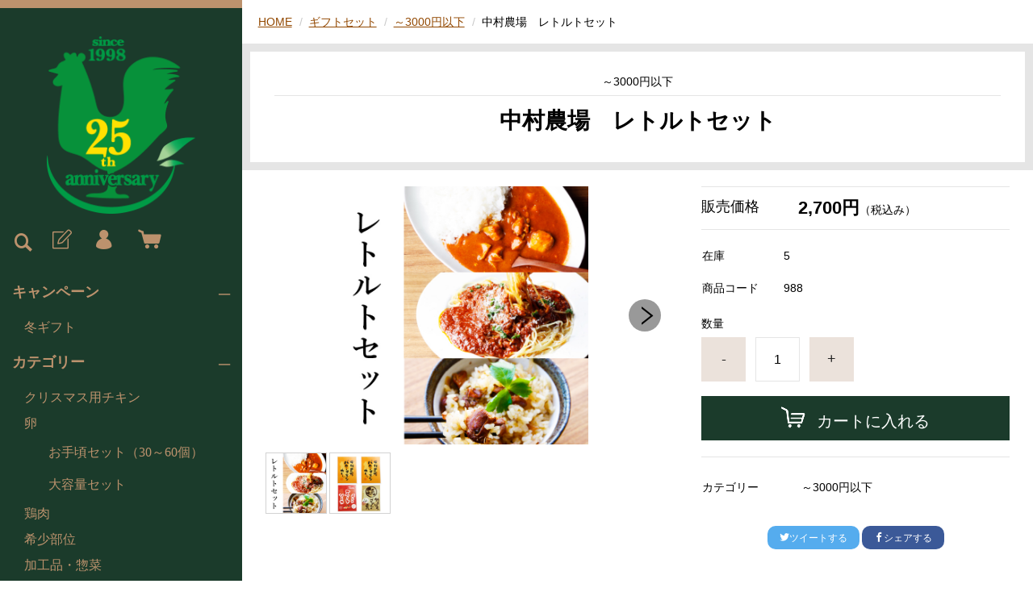

--- FILE ---
content_type: text/html;charset=UTF-8
request_url: https://nakamuranojo.net/item-detail/1194088
body_size: 6325
content:
<!DOCTYPE html>
<html lang="ja">
  <head>
    <meta charset="utf-8">
    <meta http-equiv="X-UA-Compatible" content="IE=edge">
    <meta name="viewport" content="width=device-width">
    <meta name="format-detection" content="telephone=no">
    <title>中村農場　レトルトセット | 中村農場</title>
    <meta property="og:site_name" content="中村農場">
    <!-- 商品詳細の場合 -->
    <meta name="description" content="中村農場のレトルト食品、バターチキンカレー、炊き込みご飯の素、チキンミートソースの3種類を詰め合わせにしたお得なセット。お二人の家族にぴったりのセットです">
    <meta property="og:image" content="https://image.raku-uru.jp/01/22632/98/%E3%82%A2%E3%83%BC%E3%83%88%E3%83%9C%E3%83%BC%E3%83%89+9-100_1661431788555.jpg">
    <meta property="og:title" content="中村農場　レトルトセット">
    <meta property="og:type" content="food">
    <meta property="og:url" content="https://nakamuranojo.net/item-detail/1194088">
    <meta property="og:description" content="中村農場のレトルト食品、バターチキンカレー、炊き込みご飯の素、チキンミートソースの3種類を詰め合わせにしたお得なセット。お二人の家族にぴったりのセットです">
              <link rel="shortcut icon" href="https://contents.raku-uru.jp/01/22632/16/favicon.ico">
    <link rel="icon" type="image/vnd.microsoft.icon" href="https://contents.raku-uru.jp/01/22632/16/favicon.ico">
        <link href="https://nakamuranojo.net/getCss/3" rel="stylesheet" type="text/css">
    <!--[if lt IE 10]>
    <style type="text/css">label:after {display:none;}</style>
    <![endif]-->
    <!-- Global site tag (gtag.js) - Google Analytics -->
<script async src="https://www.googletagmanager.com/gtag/js?id=UA-236983481-1"></script>
<script>
  window.dataLayer = window.dataLayer || [];
  function gtag(){dataLayer.push(arguments);}
  gtag('js', new Date());

  gtag('config', 'UA-236983481-1',{'linker':{'domains':['nakamuranojo.net','cart.raku-uru.jp']}});
</script>
<meta name="facebook-domain-verification" content="dewf056ov1z994rpi432myxloctzo7" /><!-- Google tag (gtag.js) -->
<script async src="https://www.googletagmanager.com/gtag/js?id=G-N31SHFBJD2"></script>
<script>
  window.dataLayer = window.dataLayer || [];
  function gtag(){dataLayer.push(arguments);}
  gtag('js', new Date());

  gtag('config', 'G-N31SHFBJD2');
</script>
<meta name="referrer" content="no-referrer-when-downgrade">
        <link rel="canonical" href="https://nakamuranojo.net/item-detail/1194088">          </head>
  <body>
    <div id="wrapper">
      <header id="header">
        <div class="header-in">
          <div class="h_left">
                      <h1 class="site-name"><a href="/"><img src="https://image.raku-uru.jp/01/22632/24/%E3%82%A2%E3%82%BB%E3%83%83%E3%83%88+57_1659946153017.png" alt="中村農場"></a></h1>
                    </div><!--//h_left-->
          <div class="h_right cl">
            <ul class="header-menu pc">
                              <li class="entry"><a href="https://cart.raku-uru.jp/member/regist/input/e81df1e4b2a308f5f16d6c266d381de9" class="entry" title="会員登録"><i class="icon-icon_member3"></i></a></li>
                                                            <li class="mypage"><a href="https://cart.raku-uru.jp/mypage/login/e81df1e4b2a308f5f16d6c266d381de9" class="mypage" title="マイページ"><i class="icon-icon_mypage4"></i></a></li>
                            <li class="cart"><a href="https://cart.raku-uru.jp/cart/e81df1e4b2a308f5f16d6c266d381de9" class="cart" title="カート"><b><i class="icon-icon_cart2 "></i></b></a></li>
            </ul>
            <div class="menubtn"><a href="#" id="jq-open-btn" title="メニュー表示"></a></div>
            <div class="searchbtn"><i class="icon-icon_search3" title="検索"></i></div>
          </div><!--//h_right-->
        </div><!--//header-in-->
        <div class="search-area cl">
          <form action="/search" method="post" id="cmsCommonForm" class="searchform3">
            <input type="text" name="searchWord" value="" placeholder="キーワード検索" class="sbox3">
            <button class="sbtn3" type="submit"></button>
          </form>
        </div><!--//search-area-->
        <nav id="global-nav">
          <ul class="header-menu sp">
                      <li class="entry"><a href="https://cart.raku-uru.jp/member/regist/input/e81df1e4b2a308f5f16d6c266d381de9" class="entry" title="会員登録"><i class="icon-icon_member3"></i>会員登録</a></li>
                                          <li class="mypage"><a href="https://cart.raku-uru.jp/mypage/login/e81df1e4b2a308f5f16d6c266d381de9" class="mypage" title="マイページ"><i class="icon-icon_mypage4 "></i>マイページ</a></li>
                      <li class="cart"><a href="https://cart.raku-uru.jp/cart/e81df1e4b2a308f5f16d6c266d381de9" class="cart" title="カート"><b><i class="icon-icon_cart2 "></i></b>カート</a></li>
          </ul>
          <ul class="cat-menu">
          <!--キャンペーン▼-->
                                              <li class="cat-dropdown"><b>キャンペーン</b>
              <ul class="menu-open">
                                   <li><a href="/item-list?campaignId=9828">冬ギフト</a></li>
                               </ul>
            </li><!--//cat-dropdown-->
                <!--キャンペーン▲-->
          <!--カテゴリ▼-->
                                                                                                  <li class="cat-dropdown"><b>カテゴリー</b>
              <ul class="menu-open">
                                 <li><a href="/item-list?categoryId=82848">クリスマス用チキン</a>
                                </li>
                                  <li><a href="/item-list?categoryId=79214">卵</a>
                                  <ul>
                                           <li><a href="/item-list?categoryId=79581">お手頃セット（30～60個）</a></li>
                                            <li><a href="/item-list?categoryId=79362">大容量セット</a></li>
                                       </ul>
                                </li>
                                  <li><a href="/item-list?categoryId=91514">鶏肉</a>
                                </li>
                                <li><a href="/item-list?categoryId=88342">希少部位</a>
                                </li>
                                <li><a href="/item-list?categoryId=79313">加工品・惣菜</a>
                                </li>
                                <li><a href="/item-list?categoryId=79310">菓子</a>
                                </li>
                                <li><a href="/item-list?categoryId=79314">レトルト・調味料類</a>
                                </li>
                                <li><a href="/item-list?categoryId=79315">ギフトセット</a>
                                  <ul>
                                           <li><a href="/item-list?categoryId=79321">～3000円以下</a></li>
                                            <li><a href="/item-list?categoryId=79319">～5000円以下</a></li>
                                            <li><a href="/item-list?categoryId=79320">～10000円以下</a></li>
                                         </ul>
                                </li>
                                <li><a href="/item-list?categoryId=99461">ククーカフェギフト</a>
                                </li>
                                <li><a href="/item-list?categoryId=79316">ペットフード</a>
                                </li>
                                  <li><a href="/item-list?categoryId=79318">定期購入</a>
                                </li>
                                <li><a href="/item-list?categoryId=79895">雑貨</a>
                                </li>
                             </ul><!--//menu-open-->
            </li><!--//cat-dropdown-->
                    <!--カテゴリ▲-->
          </ul><!--//cat-menu-->
          <ul class="sns">
            <li><a href="http://twitter.com/share?url=https://nakamuranojo.net&text=中村農場" target="_blank"><i class="icon-tw"></i></a></li>
            <li><a href="http://www.facebook.com/share.php?u=https://nakamuranojo.net" onclick="window.open(this.href, 'FBwindow', 'width=650, height=450, menubar=no, toolbar=no, scrollbars=yes'); return false;"><i class="icon-facebook"></i></a></li>
          </ul>
        </nav><!--//g-nav-->
<div class="nav-wrap">
  <div class="scroll-nav">
    <ul>
      <li><a href="/item-list?campaignId=9828">中村農場の冬ギフト</a></li>
      <li><a href="/item-list?categoryId=79214">卵</a></li>
      <li><a href="/item-list?categoryId=79581">卵（お手頃セット）</a></li>
      <li><a href="/item-list?categoryId=79362">卵（大容量セット）</a></li>
      <li><a href="/item-list?categoryId=91514">鶏肉</a></li>
      <li><a href="/item-list?categoryId=88342">希少部位</a></li>
      <li><a href="/item-list?categoryId=79313">加工品・惣菜</a></li>
      <li><a href="/item-list?categoryId=79310">菓子</a></li>
      <li><a href="/item-list?categoryId=79314">レトルト・調味料類</a></li>
      <li><a href="/item-list?categoryId=79321">ギフトセット（~3000円以下）</a></li>
      <li><a href="/item-list?categoryId=79319">ギフトセット（~5000円以下）</a></li>
      <li><a href="/item-list?categoryId=79320">ギフトセット（~10000円以下）</a></li>
      <li><a href="/item-list?categoryId=79316">ペットフード</a></li>
      <li><a href="/item-list?categoryId=79318">定期購入</a></li>
      <li><a href="/item-list?categoryId=79895">雑貨</a></li>
    </ul>
  </div>
  <div class="next-btn"><span class="repeat-fadein-out">SCROLL<br>＞</span></div>
</div>
      </header><!--//header-->
      <div id="container">
              <!--パンくず▼-->
        <div class="breadcrumbs">
          <div class="inner">
            <ol>
                           <li><a href="/" itemprop="url">HOME</a></li>
                            <li><a href="/item-list?categoryId=79315" itemprop="url">ギフトセット</a></li>
                            <li><a href="/item-list?categoryId=79321" itemprop="url">～3000円以下</a></li>
                            <li><strong>中村農場　レトルトセット</strong></li>
                         </ol>
          </div>
        </div>
        <!--パンくず▲-->
              <article id="main">
  <div class="frame-block">
      <span class="cat-name">～3000円以下</span>
      <h1 class="title1">
            中村農場　レトルトセット</h1>
  </div><!--//frame-block-->
  <div class="item-block-inner">
    <!--商品説明2▼-->
        <!--商品説明2▲-->
    <div id="item-detail">
      <div class="cl">
        <!--左▼-->
        <div class="item-detail-left">
          <!--メイン画像▼-->
          <div class="item-detail-photo-main raku-item-photo-main">
            <div class="item-detail-photo" id="jq_item_photo_list">
              <ul class="cl">
                <li class="active"><img src="https://image.raku-uru.jp/01/22632/98/%E3%82%A2%E3%83%BC%E3%83%88%E3%83%9C%E3%83%BC%E3%83%89+9-100_1661431788555_1200.jpg" alt=""></li>
                                  <li><img src="https://image.raku-uru.jp/01/22632/99/%E3%82%A2%E3%83%BC%E3%83%88%E3%83%9C%E3%83%BC%E3%83%89+8-100_1661431789053_1200.jpg" alt=""></li>
                              </ul>
            </div><!--//jq_item_photo_list-->
            <div id="jqitem-backbtn" class="item-detail-photo-backbtn"><a href="#"></a></div>
            <div id="jqitem-nextbtn" class="item-detail-photo-nextbtn"><a href="#"></a></div>
          </div><!--//item-detail-photo-main-->
          <!--メイン画像▲-->
                    <!--サムネイル画像-->
          <div class="item-detail-thumb">
            <div class="item-detail-thumb-photo raku-item-thumb-photo active"><a href="#"><img src="https://image.raku-uru.jp/01/22632/98/%E3%82%A2%E3%83%BC%E3%83%88%E3%83%9C%E3%83%BC%E3%83%89+9-100_1661431788555_400.jpg" alt=""></a></div>
                        <div class="item-detail-thumb-photo raku-item-thumb-photo"><a href="#"><img src="https://image.raku-uru.jp/01/22632/99/%E3%82%A2%E3%83%BC%E3%83%88%E3%83%9C%E3%83%BC%E3%83%89+8-100_1661431789053_400.jpg" alt=""></a></div>
                      </div><!--//item-detail-thumb-->
                  </div><!--//item-detail-left-->
        <!--左▲-->
        <!--右▼-->
        <div class="item-detail-right">
                      <div class="item-detail-block">
              <div class="item-detail-price">
                <dl>
                  <dt>販売価格</dt>
                  <dd><b class="price raku-item-vari-price-num">2,700円</b><span class="tax raku-item-vari-tax">（税込み）</span></dd>
                </dl>
              </div><!--//item-detail-price-->
              <div class="item-detail-block-in">
                <div class="item-detail-memberprice"  style="display:none" >
                  <dl>
                    <dt>会員価格</dt>
                    <dd><span class="item-detail-vari-memberprice-num raku-item-vari-memberprice-num"></span><span class="item-detail-vari-memberprice-tax raku-item-vari-membertax">（税込み）</span></dd>
                  </dl>
                </div>
                <div class="item-detail-normalprice"  style="display:none" >
                  <dl>
                    <dt>通常価格</dt>
                    <dd><span class="item-detail-vari-normalprice-num raku-item-vari-normalprice-num"></span><span class="item-detail-vari-normalprice-tax raku-item-vari-normaltax">（税込み）</span></dd>
                  </dl>
                </div>
                <div class="item-detail-stock" >
                  <dl>
                    <dt>在庫</dt>
                    <dd class="raku-item-vari-stock">5</dd>
                  </dl>
                </div>
                <div class="item-detail-itemcode" >
                  <dl>
                    <dt>商品コード</dt>
                    <dd class="raku-item-vari-itemcode">988</dd>
                  </dl>
                </div>
                <div class="item-detail-jancode"  style="display:none" >
                  <dl>
                    <dt>JANコード</dt>
                    <dd class="raku-item-vari-jancode"></dd>
                  </dl>
                </div>
              </div><!--//item-detail-block-in-->
            </div><!--//item-detail-block-->

            <!--CART▼-->
            <form action="https://cart.raku-uru.jp/incart" method="post" id="cms0002d02Form">
              <div class="item-detail-cart">
                                                      <input type="hidden" name="variationId" value="1496210">
                                  <!--//variationList|length-->
                <!--//itemData.itemAttrPtrn == 2-->
                                  <div class="js-counter-wrap">
                    <p>数量</p>
                    <div class="item-detail-num-count">
                      <div class="item-detail-num-minus"><a href="#">-</a></div>
                      <div class="item-detail-num"><input type="number" name="itemQuantity" class="jq-num-count" value="1" maxlength="3" max="999" min="1"></div>
                      <div class="item-detail-num-plus"><a href="#">+</a></div>
                    </div><!--//item-detail-num-count-->
                  </div><!--//js-counter-wrap-->
                                                                                                                            <div class="item-detail-cart-action raku-item-cart-action">
                        <div class="item-detail-cart-btn">
                          <a href="#" class="raku-add-cart"><span>カートに入れる</span></a>
                        </div>
                      </div>
                                                                    </div><!--//item-detail-cart-->
              <input type="hidden" name="itemId" value="1194088">
              <input type="hidden" name="shpHash" value="e81df1e4b2a308f5f16d6c266d381de9">
            </form>
            <!--CART▲-->
                              <!--商品スペック▼-->
          <div class="item-detail-block">
            <div class="item-detail-spec">
                          <dl>
                <dt>カテゴリー</dt>
                <dd>～3000円以下</dd>
              </dl>
                                                                                                                                                </div><!--//item-detail-spec-->
            <div class="item-detail-share">
              <ul>
                <li class="twitter"><a href="http://twitter.com/share?url=https://nakamuranojo.net/item-detail/1194088&text=中村農場　レトルトセット" target="_blank"><i class="icon-tw"></i>ツイートする</a></li>
                <li class="facebook"><a href="http://www.facebook.com/share.php?u=https://nakamuranojo.net/item-detail/1194088" onclick="window.open(this.href, 'FBwindow', 'width=650, height=450, menubar=no, toolbar=no, scrollbars=yes'); return false;"><i class="icon-facebook"></i>シェアする</a></li>
              </ul>
            </div><!--//item-detail-share-->
          </div><!--//item-detail-block-->
          <!--商品スペック▲-->
        </div><!--//item-detail-right-->
        <!--右▲-->
      </div><!--//cl-->
              <div class="item-footer">
          <div class="item-detail-txt1 wysiwyg-data">
            <h2>商品詳細</h2>
            中村農場のレトルト食品、バターチキンカレー、炊き込みご飯の素、チキンミートソースの3種類を詰め合わせにしたお得なセット。お二人の家族にぴったりのセットです。<div><br></div><div>【内容量】</div><div>バターチキンカレー1食　220ｇ×2</div><div>炊き込みご飯の素（2合分）×1</div><div>チキンミートソース（2人前）×1</div><div><br></div><div>【賞味期限】</div><div>製造日から18か月</div>          </div>
        </div><!--//item-footer-->
                </div><!--//item-detail-->
  </div><!--//item-block-inner-->
  <!--おすすめ▼-->
    <div class="item-detail-block">
    <div class="no_inner">
      <div class="item-head">
        <h2 class="title1">RECOMMENDED<span class="sub-title">おすすめ商品</span></h2>
      </div><!--//item-head-->
      <ul class="list-product col-4">
      <!--商品リスト▼-->
              <li>
          <div class="item-photo">
          <a href="/item-detail/1229316">
                        <img src="https://image.raku-uru.jp/01/22632/88/mi-to-100_1661346956061_400.jpg" alt="中村農場特製ミートソース">           </a></div>
                              <div class="item-info">
            <p class="item-name"><a href="/item-detail/1229316">中村農場特製ミートソース</a></p>
            <p class="item-price">648円<span class="tax">（税込み）</span></p>
                         
          </div>
        </li>
              <li>
          <div class="item-photo">
          <a href="/item-detail/1229314">
                        <img src="https://image.raku-uru.jp/01/22632/94/tikinnkara--100_1661347239949_400.jpg" alt="中村農場特製バターチキンカレー">           </a></div>
                              <div class="item-info">
            <p class="item-name"><a href="/item-detail/1229314">中村農場特製バターチキンカレー</a></p>
            <p class="item-price">691円<span class="tax">（税込み）</span></p>
                         
          </div>
        </li>
            <!--商品リスト▲-->
      </ul><!--//list-product-->
    </div><!--//no_inner-->
  </div><!--//item-detail-block-->
  </article><!--//main-->

        <div id="secondary">
          <div class="col-3block">
            <div class="secondary-block f-left">
              <div class="f-logo">
                <a href="/"><p class="logo-text">中村農場</p></a>
              </div>
              <div class="banner-official" style="margin-top: 20px;">
                <a href="https://nakamuranojo.com/" target="_blank"><img src="https://image.raku-uru.jp/01/22632/586/bnr%402x_1718014951097.jpg" width="240px"></a>
              </div>
            </div><!--//secondary-block-->
            <div class="secondary-block f-center">
            <!--カレンダー▼-->
                          <div class="block-in">
                              <div class="schedule-area2">
                  <div class="months">2025年11月</div>
                  <div class="calendar-2">
                    <table>
                      <thead>
                        <tr>
                          <th class="sun">日</th>
                          <th class="mon">月</th>
                          <th class="tue">火</th>
                          <th class="wed">水</th>
                          <th class="thu">木</th>
                          <th class="fri">金</th>
                          <th class="sat">土</th>
                        </tr>
                      </thead>
                      <tbody>
                                              <tr>
                          <td class="">
                                                    </td>
                          <td class="">
                                                    </td>
                          <td class="">
                                                    </td>
                          <td class="">
                                                    </td>
                          <td class="">
                                                    </td>
                          <td class="">
                                                    </td>
                          <td class="sat ">
                                                      <i>1</i>
                                                    </td>
                        </tr>
                                              <tr>
                          <td class="">
                                                      <i>2</i>
                                                    </td>
                          <td class="">
                                                      <i>3</i>
                                                    </td>
                          <td class=" e1 ">
                                                      <i>4</i>
                                                    </td>
                          <td class=" e1 ">
                                                      <i>5</i>
                                                    </td>
                          <td class="">
                                                      <i>6</i>
                                                    </td>
                          <td class="">
                                                      <i>7</i>
                                                    </td>
                          <td class="sat ">
                                                      <i>8</i>
                                                    </td>
                        </tr>
                                              <tr>
                          <td class="">
                                                      <i>9</i>
                                                    </td>
                          <td class="">
                                                      <i>10</i>
                                                    </td>
                          <td class=" e1 ">
                                                      <i>11</i>
                                                    </td>
                          <td class=" e1 ">
                                                      <i>12</i>
                                                    </td>
                          <td class="">
                                                      <i>13</i>
                                                    </td>
                          <td class="">
                                                      <i>14</i>
                                                    </td>
                          <td class="sat ">
                                                      <i>15</i>
                                                    </td>
                        </tr>
                                              <tr>
                          <td class="">
                                                      <i>16</i>
                                                    </td>
                          <td class="">
                                                      <i>17</i>
                                                    </td>
                          <td class=" e1 ">
                                                      <i>18</i>
                                                    </td>
                          <td class=" e1 ">
                                                      <i>19</i>
                                                    </td>
                          <td class="">
                                                      <i>20</i>
                                                    </td>
                          <td class="">
                                                      <i>21</i>
                                                    </td>
                          <td class="sat ">
                                                      <i>22</i>
                                                    </td>
                        </tr>
                                              <tr>
                          <td class="">
                                                      <i>23</i>
                                                    </td>
                          <td class="">
                                                      <i>24</i>
                                                    </td>
                          <td class=" e1 ">
                                                      <i>25</i>
                                                    </td>
                          <td class=" e1 ">
                                                      <i>26</i>
                                                    </td>
                          <td class="">
                                                      <i>27</i>
                                                    </td>
                          <td class="">
                                                      <i>28</i>
                                                    </td>
                          <td class="sat ">
                                                      <i>29</i>
                                                    </td>
                        </tr>
                                              <tr>
                          <td class="">
                                                      <i>30</i>
                                                    </td>
                          <td class="">
                                                    </td>
                          <td class="">
                                                    </td>
                          <td class="">
                                                    </td>
                          <td class="">
                                                    </td>
                          <td class="">
                                                    </td>
                          <td class="sat ">
                                                    </td>
                        </tr>
                                            </tbody>
                    </table>
                  </div><!--//calendar-2-->
                </div><!--//schedule-area-->
                              <div class="schedule-area2">
                  <div class="months">2025年12月</div>
                  <div class="calendar-2">
                    <table>
                      <thead>
                        <tr>
                          <th class="sun">日</th>
                          <th class="mon">月</th>
                          <th class="tue">火</th>
                          <th class="wed">水</th>
                          <th class="thu">木</th>
                          <th class="fri">金</th>
                          <th class="sat">土</th>
                        </tr>
                      </thead>
                      <tbody>
                                              <tr>
                          <td class="">
                                                    </td>
                          <td class="">
                                                      <i>1</i>
                                                    </td>
                          <td class=" e1 ">
                                                      <i>2</i>
                                                    </td>
                          <td class=" e1 ">
                                                      <i>3</i>
                                                    </td>
                          <td class="">
                                                      <i>4</i>
                                                    </td>
                          <td class="">
                                                      <i>5</i>
                                                    </td>
                          <td class="sat ">
                                                      <i>6</i>
                                                    </td>
                        </tr>
                                              <tr>
                          <td class="">
                                                      <i>7</i>
                                                    </td>
                          <td class="">
                                                      <i>8</i>
                                                    </td>
                          <td class=" e1 ">
                                                      <i>9</i>
                                                    </td>
                          <td class=" e1 ">
                                                      <i>10</i>
                                                    </td>
                          <td class="">
                                                      <i>11</i>
                                                    </td>
                          <td class="">
                                                      <i>12</i>
                                                    </td>
                          <td class="sat ">
                                                      <i>13</i>
                                                    </td>
                        </tr>
                                              <tr>
                          <td class="">
                                                      <i>14</i>
                                                    </td>
                          <td class="">
                                                      <i>15</i>
                                                    </td>
                          <td class=" e1 ">
                                                      <i>16</i>
                                                    </td>
                          <td class=" e1 ">
                                                      <i>17</i>
                                                    </td>
                          <td class="">
                                                      <i>18</i>
                                                    </td>
                          <td class="">
                                                      <i>19</i>
                                                    </td>
                          <td class="sat ">
                                                      <i>20</i>
                                                    </td>
                        </tr>
                                              <tr>
                          <td class="">
                                                      <i>21</i>
                                                    </td>
                          <td class="">
                                                      <i>22</i>
                                                    </td>
                          <td class=" e1 ">
                                                      <i>23</i>
                                                    </td>
                          <td class=" e1 ">
                                                      <i>24</i>
                                                    </td>
                          <td class="">
                                                      <i>25</i>
                                                    </td>
                          <td class="">
                                                      <i>26</i>
                                                    </td>
                          <td class="sat ">
                                                      <i>27</i>
                                                    </td>
                        </tr>
                                              <tr>
                          <td class="">
                                                      <i>28</i>
                                                    </td>
                          <td class="">
                                                      <i>29</i>
                                                    </td>
                          <td class=" e1 ">
                                                      <i>30</i>
                                                    </td>
                          <td class=" e1 ">
                                                      <i>31</i>
                                                    </td>
                          <td class="">
                                                    </td>
                          <td class="">
                                                    </td>
                          <td class="sat ">
                                                    </td>
                        </tr>
                                            </tbody>
                    </table>
                  </div><!--//calendar-2-->
                </div><!--//schedule-area-->
                            </div><!--//block-in-->
              <ul class="list-event">
                              <li class="event1">発送不可日</li>
                              <li class="event2">定休日</li>
                            </ul>
                        <!--カレンダー▲-->
            </div><!--//secondary-block-->
            <div class="secondary-block f-right">
              <div class="secondary-head">
                <h3 class="title2">ショッピングガイド</h3>
              </div>
              <ul class="list-link">
                <li><a href="/law">特定商取引法に基づく表記</a></li>
                <li><a href="/privacy">個人情報保護方針</a></li>
                <li><a href="/fee">送料について</a></li>
                <li><a href="/membership">会員規約</a></li>
                <li><a href="https://cart.raku-uru.jp/ask/start/e81df1e4b2a308f5f16d6c266d381de9">お問合せ</a></li>              </ul>
            </div><!--//secondary-block-->
          </div><!--//col-3block-->
        </div><!--//secondary-->
      </div><!--//container-->
      <footer id="footer">
        <div id="page-top"><a href="#wrapper"></a></div>
        <p class="copyright">Copyright &copy; 中村農場 All Rights Reserved.</p>
      </footer><!--//footer-->
    </div><!--//wrapper-->
    <div class="overlay"></div>
    <script src="https://image.raku-uru.jp/cms/yt00023/js/jquery-1.12.4.min.js" type="text/javascript"></script>
    <script src="https://image.raku-uru.jp/cms/yt00023/js/jquery-ui-1.11.4.min.js" type="text/javascript"></script>
    <script src="https://image.raku-uru.jp/cms/yt00023/js/jquery.flicksimple.js" type="text/javascript"></script>
    <script src="https://image.raku-uru.jp/cms/yt00023/js/common-script.js" type="text/javascript"></script>
    <script src="https://image.raku-uru.jp/cms/yt00023/js/shop-script.js" type="text/javascript"></script>
        
  </body>
</html>


--- FILE ---
content_type: text/css
request_url: https://image.raku-uru.jp/cms/fontcss/font.css
body_size: 4186
content:
@font-face {
  font-family: 'icomoon';
  src:  url('icomoon.eot?4qv6se');
  src:  url('icomoon.eot?4qv6se#iefix') format('embedded-opentype'),
    url('icomoon.ttf?4qv6se') format('truetype'),
    url('icomoon.woff?4qv6se') format('woff'),
    url('icomoon.svg?4qv6se#icomoon') format('svg');
  font-weight: normal;
  font-style: normal;
}

[class^="icon-"], [class*=" icon-"] {
  /* use !important to prevent issues with browser extensions that change fonts */
  font-family: 'icomoon' !important;
  speak: none;
  font-style: normal;
  font-weight: normal;
  font-variant: normal;
  text-transform: none;
  line-height: 1;

  /* Better Font Rendering =========== */
  -webkit-font-smoothing: antialiased;
  -moz-osx-font-smoothing: grayscale;
}

.icon-arrow_b1:before {
  content: "\e900";
}
.icon-arrow_b2:before {
  content: "\e901";
}
.icon-arrow_b3:before {
  content: "\e902";
}
.icon-arrow_b4:before {
  content: "\e903";
}
.icon-batu:before {
  content: "\e904";
}
.icon-arrow_l1:before {
  content: "\e905";
}
.icon-arrow_l2:before {
  content: "\e906";
}
.icon-arrow_l3:before {
  content: "\e907";
}
.icon-arrow_l5:before {
  content: "\e908";
}
.icon-arrow_l7:before {
  content: "\e909";
}
.icon-arrow_r:before {
  content: "\e90a";
}
.icon-arrow_r1:before {
  content: "\e90b";
}
.icon-arrow_r2:before {
  content: "\e90c";
}
.icon-arrow_r3:before {
  content: "\e90d";
}
.icon-arrow_r4:before {
  content: "\e90e";
}
.icon-arrow_r5:before {
  content: "\e90f";
}
.icon-arrow_r6:before {
  content: "\e910";
}
.icon-arrow_r7:before {
  content: "\e911";
}
.icon-arrow_t1:before {
  content: "\e912";
}
.icon-tw:before {
  content: "\e913";
}
.icon-arrow_t2:before {
  content: "\e914";
}
.icon-arrow_t3:before {
  content: "\e915";
}
.icon-icon_batu1:before {
  content: "\e916";
}
.icon-icon_calendar:before {
  content: "\e917";
}
.icon-icon_cart1:before {
  content: "\e918";
}
.icon-icon_cart2:before {
  content: "\e919";
}
.icon-icon_cart3:before {
  content: "\e91a";
}
.icon-icon_check1:before {
  content: "\e91b";
}
.icon-icon_check2:before {
  content: "\e91c";
}
.icon-icon_home1:before {
  content: "\e91d";
}
.icon-icon_home2:before {
  content: "\e91e";
}
.icon-icon_mail1:before {
  content: "\e91f";
}
.icon-icon_mail2:before {
  content: "\e920";
}
.icon-icon_member1:before {
  content: "\e921";
}
.icon-icon_member2:before {
  content: "\e922";
}
.icon-icon_member4:before {
  content: "\e923";
}
.icon-icon_menu1:before {
  content: "\e924";
}
.icon-icon_menu2:before {
  content: "\e925";
}
.icon-icon_menu3:before {
  content: "\e926";
}
.icon-icon_mypage1:before {
  content: "\e927";
}
.icon-icon_mypage2:before {
  content: "\e928";
}
.icon-icon_mypage4:before {
  content: "\e929";
}
.icon-icon_plus1:before {
  content: "\e92a";
}
.icon-icon_search1:before {
  content: "\e92b";
}
.icon-icon_search2:before {
  content: "\e92c";
}
.icon-icon_search3:before {
  content: "\e92d";
}
.icon-home2:before {
  content: "\e92e";
}
.icon-icon_calendar2:before {
  content: "\e92f";
}
.icon-icon_calendar3:before {
  content: "\e930";
}
.icon-icon_logout:before {
  content: "\e931";
}
.icon-icon_member3:before {
  content: "\e932";
}
.icon-icon_check3:before {
  content: "\e939";
}
.icon-icon-arrow_b5:before {
  content: "\e93a";
}
.icon-icon-arrow_b6:before {
  content: "\e93b";
}
.icon-icon-arrow_l8:before {
  content: "\e93c";
}
.icon-icon-arrow_l9:before {
  content: "\e93d";
}
.icon-icon-arrow_r8:before {
  content: "\e93e";
}
.icon-icon-arrow_r9:before {
  content: "\e93f";
}
.icon-icon-arrow_t4:before {
  content: "\e940";
}
.icon-icon-arrow_tb:before {
  content: "\e941";
}
.icon-user:before {
  content: "\e971";
}
.icon-search:before {
  content: "\e986";
}
.icon-arrow-up2:before {
  content: "\ea3a";
}
.icon-arrow-right2:before {
  content: "\ea3c";
}
.icon-arrow-down2:before {
  content: "\ea3e";
}
.icon-arrow-left2:before {
  content: "\ea40";
}
.icon-circle-up:before {
  content: "\ea41";
}
.icon-circle-right:before {
  content: "\ea42";
}
.icon-circle-down:before {
  content: "\ea43";
}
.icon-circle-left:before {
  content: "\ea44";
}
.icon-facebook:before {
  content: "\ea90";
}
.icon-facebook2:before {
  content: "\ea91";
}
.icon-instagram:before {
  content: "\ea92";
}
.icon-new-tab:before {
  content: "\ea7e";
}
.icon-x:before {
  content: "\e933";
}


--- FILE ---
content_type: application/javascript
request_url: https://image.raku-uru.jp/cms/yt00023/js/shop-script.js
body_size: 4019
content:

$(function() {

  //リサイズ時の幅比較用
  var ww = $(window).width();

  //メニューボタン横から
  $('#jq-open-btn').on('click', function(evt){
    evt.stopPropagation();
    evt.preventDefault();

    $(this).toggleClass('close');
    $('#global-nav').toggleClass('open');
    //メニューと検索の同時展開を抑止
    if($('.search-area').css('display') == 'block'){
      $('.search-area').slideToggle();
    }
    //メニューのカテゴリ高さ制御
    if($('#global-nav').hasClass('open')){
      updateNaviHight();
    };

  });

  //検索
  $('.searchbtn').on('click', function(){
    $('.search-area').slideToggle();
    //検索とメニューの同時展開を抑止
    if($('#jq-open-btn').hasClass('close')){
      $('#jq-open-btn').toggleClass('close');
      $('#global-nav').toggleClass('open');
    }
  });

  //アコーディオン
  $('.menu-open').hide();
  $('.cat-dropdown b').click(function () {
    $(this).next('.menu-open').slideToggle('slow',function(){//お試し時にメニュー下の余白調整
      if($("body > div:last-child").text() === "現在、お試し利用期間中です。本契約後にこの表示はなくなります。"){
        if($('#global-nav .cat-menu').innerHeight()+ 120 + "px" > $('#global-nav').css('max-height')){
          $('#global-nav').css('padding-bottom','80px');
        } else {
          $('#global-nav').css('padding-bottom','');
        }
      }
    });
    $(this).toggleClass('active');
  });

  //TOPへ
  var topBtn = $('#page-top');
  var timeoutID;
  topBtn.hide();
  //スクロールが80に達したらボタン表示
  $(window).scroll(function () {
    topBtn.stop();
    topBtn.hide();
    window.clearTimeout(timeoutID);
    timeoutID = window.setTimeout(function(){
      if ($(this).scrollTop() > 80) {
        topBtn.fadeIn();
      } else {
        topBtn.fadeOut();
      }
    },100);
  });
  //スクロールしてトップ
  topBtn.click(function () {
    $('body,html').animate({
      scrollTop: 0
    }, 500);
    return false;
  });

  //左ナビゲーション内の縦スクロール
  var updateNaviHight = function(){
    var winHeight = $(window).innerHeight();
    var headerHeight = $('#header').innerHeight();
    var logoHeight = $('#header .header-in .h_left').innerHeight();
    var iconHeight = $('#header .header-in .h_right').innerHeight();
    var maxHeight = '';
    //942px幅超ならキャンペーンとカテゴリーを表示状態にする
    if($(window).innerWidth() > 942) {
      $('.cat-dropdown b').each(function(i){
        if(!$(this).hasClass('active')){
          $(this).next('.menu-open').css('display','block');
          $(this).toggleClass('active');
        }
      });
    }
    //メニュー表示箇所により最大高さが変わる
    if($('#global-nav').hasClass('open')){
      maxHeight = winHeight - headerHeight;
    }else {
      maxHeight = headerHeight - logoHeight - iconHeight;
    }
    maxHeight = maxHeight + 'px';
    $('#global-nav').css({'max-height': maxHeight,
      'overflow-y':'auto'});
  }

  //サイズ変更時にグロナビが消えたままなら復旧させる
  var gnavDisp = function() {
    if ($(window).width() == ww) return;
    ww = $(window).width();
    if($("#global-nav").hasClass("open")) {
      $("#global-nav").toggleClass("open");
      $("#jq-open-btn").removeClass("close");
    }
  }

  //UA判断
  var ua = navigator.userAgent.toLowerCase();
  var androidFlag = -1;
  if(ua.indexOf('android') > 0){
    androidFlag = 1;
  }
  //イベント
  if ( typeof window.onorientationchange === 'object' && ! androidFlag  ) {
    $(window).bind( 'orientationchange', function(){ setTimeout(function(){updateNaviHight();gnavDisp()},100); } );
  } else {
    $(window).bind( 'resize', function(){ updateNaviHight();gnavDisp() } );
  };

  //仮契約を判定し、下部にマージンを追加
  if($("body > div:last-child").text() === "現在、お試し利用期間中です。本契約後にこの表示はなくなります。"){
    $("body").css("margin-bottom","80px");
  };

  //初期化
  updateNaviHight();
});
